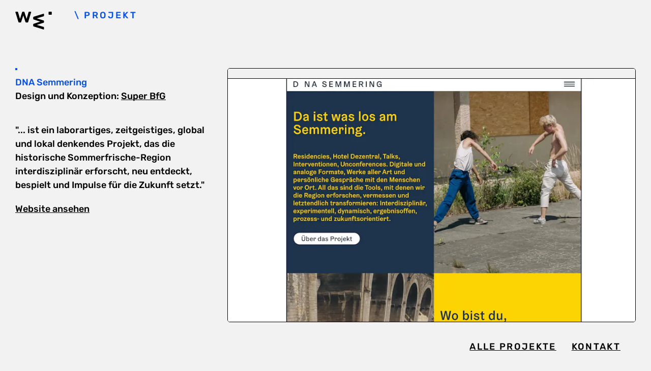

--- FILE ---
content_type: text/html; charset=UTF-8
request_url: https://www.weitweit.com/projekte/dna-semmering
body_size: 4486
content:
<!DOCTYPE html>
<html lang="de" class="sr">
<head>
    <title>DNA Semmering | weitweit Webentwicklung</title>
    <meta charset="utf-8">
    <meta name="viewport" content="width=device-width, initial-scale=1.0">

    <link rel="preload" href="https://www.weitweit.com/assets/dist/style.css" as="style">
    <link rel="preload" href="https://www.weitweit.com/assets/dist/bundle.js" as="script">
    <link rel="preload" href="https://www.weitweit.com/assets/fonts/rubik-v11-latin-500.woff2" as="font" type="font/woff2" crossorigin>

    <link rel="stylesheet" href="https://www.weitweit.com/assets/dist/style.css">

    <meta name="theme-color" content="#ffffff">
    <link rel="apple-touch-icon" sizes="180x180" href="https://www.weitweit.com/assets/images/icons/apple-touch-icon.png">
    <link rel="icon" type="image/png" sizes="32x32" href="https://www.weitweit.com/assets/images/icons/favicon-32x32.png">
    <link rel="icon" type="image/png" sizes="16x16" href="https://www.weitweit.com/assets/images/icons/favicon-16x16.png">
    <link rel="manifest" href="https://www.weitweit.com/assets/images/icons/site.webmanifest">
    <link rel="mask-icon" href="https://www.weitweit.com/assets/images/icons/safari-pinned-tab.svg" color="#000000">
    <link rel="shortcut icon" href="https://www.weitweit.com/assets/images/icons/favicon.ico">
    <meta name="msapplication-TileColor" content="#000000">
    <meta name="msapplication-config" content="https://www.weitweit.com/assets/images/icons/browserconfig.xml">

        <script src="https://cdn.usefathom.com/script.js" data-site="HEPGVKJQ" defer></script>
    
            <meta name="robots" content="index, follow">
        <meta name="description" content="Webentwicklung für die Großen und die Kleinen, Mathias Gmeiner, Patrick Hopfner, Web, Shop, Webdesign, Drupal, Kirby, Vorarlberg, Bregenzerwald"/>
        <meta property="og:url" content="https://www.weitweit.com/projekte/dna-semmering">
        <meta property="og:title" content="DNA Semmering | weitweit Webentwicklung">
        <meta property="og:description" content="Webentwicklung für die Großen und die Kleinen, Mathias Gmeiner, Patrick Hopfner, Web, Shop, Webdesign, Drupal, Kirby, Vorarlberg, Bregenzerwald">
        <meta property="og:type" content="website">
                    <meta property="og:image" content="https://weitweit.imgix.net/media/site/1619611a56-1607348446/weitweit_ogimage.png?auto=compress,format">
            <meta property="og:image:width" content="2160">
            <meta property="og:image:height" content="2160">
        
    
            <style>
            body {
                font-family: 'Rubik', sans-serif;
            }

            @font-face {
                font-family: 'Rubik';
                font-style: normal;
                font-weight: 500;
                font-display: swap;
                src: url('https://www.weitweit.com/assets/fonts/rubik-v11-latin-500.eot');
                src: local(''),
                url('https://www.weitweit.com/assets/fonts/rubik-v11-latin-500.eot?#iefix') format('embedded-opentype'),
                url('https://www.weitweit.com/assets/fonts/rubik-v11-latin-500.woff2') format('woff2'),
                url('https://www.weitweit.com/assets/fonts/rubik-v11-latin-500.woff') format('woff'),
                url('https://www.weitweit.com/assets/fonts/rubik-v11-latin-500.ttf') format('truetype'),
                url('https://www.weitweit.com/assets/fonts/rubik-v11-latin-500.svg#Rubik') format('svg');
            }
        </style>
            
</head>
<body>

    <header class="header">
        <a href="/" title="weitweit">
    <div class="logoContainer">
        <img
            src="https://www.weitweit.com/assets/weitweit-logo.svg"
            alt="weitweit Logo"
            width="72"
            height="35"
        />
    </div>
</a>        <h1 class="header__title u-mainColor js-headline">
                \ Projekt
        </h1>
    </header>

<div class="content js-content">
    <main id="main" class="main">
            
    <section class="project">
        <div class="project__content">
            <span class="u-dot"></span>
            <h2 class="u-mainColor">DNA Semmering</h2>
            <div class="project__design"><p>Design und Konzeption:
                                                                                                <span class="u-underline"><a href="https://www.super-bfg.com"
                                                         target="_blank title="Super BfG" rel="noopener">Super BfG</a></span>
                                                                                    </p>
            </div>
            <div class="project__description"><p>"... ist ein laborartiges, zeitgeistiges, global und lokal denkendes Projekt, das die historische Sommerfrische-Region interdisziplinär erforscht, neu entdeckt, bespielt und Impulse für die Zukunft setzt."</p></div>
            <div class="project__link">
                <a target="_blank" rel="noopener" href="https://www.dna-semmering.com/" title="DNA Semmering">Website ansehen</a>
            </div>
        </div>
        <div class="project__image">
            <a href="https://www.dna-semmering.com/" target="_blank" rel="noopener">
                                    <div class="project__image__border">
                                                <img
                            sizes="(min-width: 43.75em) 58vw, 100vw"
                            srcset="
                    https://weitweit.imgix.net/media/pages/projekte/dna-semmering/5113b6e8aa-1683873632/www.dna-semmering.com.jpg?auto=compress,format&amp;w=900&amp;quality=90 800w,
                    https://weitweit.imgix.net/media/pages/projekte/dna-semmering/5113b6e8aa-1683873632/www.dna-semmering.com.jpg?auto=compress,format&amp;w=1100&amp;quality=90 1000w,
                    https://weitweit.imgix.net/media/pages/projekte/dna-semmering/5113b6e8aa-1683873632/www.dna-semmering.com.jpg?auto=compress,format&amp;w=1400&amp;quality=90 1300w,
                    https://weitweit.imgix.net/media/pages/projekte/dna-semmering/5113b6e8aa-1683873632/www.dna-semmering.com.jpg?auto=compress,format&amp;w=1600&amp;quality=90 1500w,
                    https://weitweit.imgix.net/media/pages/projekte/dna-semmering/5113b6e8aa-1683873632/www.dna-semmering.com.jpg?auto=compress,format&amp;w=1900&amp;quality=90 1800w,
                    https://weitweit.imgix.net/media/pages/projekte/dna-semmering/5113b6e8aa-1683873632/www.dna-semmering.com.jpg?auto=compress,format&amp;w=2200&amp;quality=90 2100w,
                    https://weitweit.imgix.net/media/pages/projekte/dna-semmering/5113b6e8aa-1683873632/www.dna-semmering.com.jpg?auto=compress,format&amp;w=2500&amp;quality=90 2400w,
                    https://weitweit.imgix.net/media/pages/projekte/dna-semmering/5113b6e8aa-1683873632/www.dna-semmering.com.jpg?auto=compress,format&amp;w=2800&amp;quality=90 2700w"
                            src="https://weitweit.imgix.net/media/pages/projekte/dna-semmering/5113b6e8aa-1683873632/www.dna-semmering.com.jpg?auto=compress,format&amp;w=878&amp;quality=40"
                            alt="DNA Semmering" width="4020"
                            height="2400"
                            loading="lazy">
                    </div>
                            </a>
        </div>
    </section>
    <aside class="projects">
                    <a class="u-neutral-link u-background-link" href="https://www.weitweit.com/projekte/der-vorarlberger-handel" title="Der Vorarlberger Handel">
    <span class="u-dot"></span>
    <span class="u-underline">Der Vorarlberger Handel</span>
    <div>Design und Konzeption:
                                <span>Die Metzlerin</span>
                            <span>/</span>
                                        <span>Werbeleuten</span>
                        </div>
</a>
                    <a class="u-neutral-link u-background-link" href="https://www.weitweit.com/projekte/schaffarei" title="Schaffarei">
    <span class="u-dot"></span>
    <span class="u-underline">Schaffarei</span>
    <div>Design und Konzeption:
                                <span>Mathias Mages</span>
                            <span>/</span>
                                        <span>Simon Moog</span>
                        </div>
</a>
                    <a class="u-neutral-link u-background-link" href="https://www.weitweit.com/projekte/seebad-bregenz" title="Seebad Bregenz">
    <span class="u-dot"></span>
    <span class="u-underline">Seebad Bregenz</span>
    <div>Design und Konzeption:
                                <span>Super BfG</span>
                        </div>
</a>
                    <a class="u-neutral-link u-background-link" href="https://www.weitweit.com/projekte/mohi-dornbirn" title="MOHI dornbirn">
    <span class="u-dot"></span>
    <span class="u-underline">MOHI dornbirn</span>
    <div>Design und Konzeption:
                                <span>Zeughaus</span>
                        </div>
</a>
                    <a class="u-neutral-link u-background-link" href="https://www.weitweit.com/projekte/karin-guldenschuh" title="Karin Guldenschuh">
    <span class="u-dot"></span>
    <span class="u-underline">Karin Guldenschuh</span>
    <div>Design und Konzeption:
                                <span>Roswitha Schneider</span>
                        </div>
</a>
                    <a class="u-neutral-link u-background-link" href="https://www.weitweit.com/projekte/architektur-pur" title="Architektur PUR">
    <span class="u-dot"></span>
    <span class="u-underline">Architektur PUR</span>
    <div>Design und Konzeption:
                                <span>Zeughaus</span>
                        </div>
</a>
                    <a class="u-neutral-link u-background-link" href="https://www.weitweit.com/projekte/sarah-kocht" title="Sarah kocht">
    <span class="u-dot"></span>
    <span class="u-underline">Sarah kocht</span>
    <div>Design und Konzeption:
                                <span>Roswitha Schneider</span>
                        </div>
</a>
                    <a class="u-neutral-link u-background-link" href="https://www.weitweit.com/projekte/kaufmann-zwei" title="Kaufmann Zwei">
    <span class="u-dot"></span>
    <span class="u-underline">Kaufmann Zwei</span>
    <div>Design und Konzeption:
                                <span>Super BfG</span>
                        </div>
</a>
                    <a class="u-neutral-link u-background-link" href="https://www.weitweit.com/projekte/aparthotel-hubertus" title="Aparthotel Hubertus">
    <span class="u-dot"></span>
    <span class="u-underline">Aparthotel Hubertus</span>
    <div>Design und Konzeption:
                                <span>Super BfG</span>
                        </div>
</a>
                    <a class="u-neutral-link u-background-link" href="https://www.weitweit.com/projekte/simon-bleil" title="Simon Bleil">
    <span class="u-dot"></span>
    <span class="u-underline">Simon Bleil</span>
    <div>Design und Konzeption:
                                <span>klebermetzler</span>
                        </div>
</a>
                    <a class="u-neutral-link u-background-link" href="https://www.weitweit.com/projekte/dietrich-kruck-architekten" title="Dietrich Kruck Architekten">
    <span class="u-dot"></span>
    <span class="u-underline">Dietrich Kruck Architekten</span>
    <div>Design und Konzeption:
                                <span>klebermetzler</span>
                        </div>
</a>
                    <a class="u-neutral-link u-background-link" href="https://www.weitweit.com/projekte/lunerseewerk-ii" title="Lünerseewerk II">
    <span class="u-dot"></span>
    <span class="u-underline">Lünerseewerk II</span>
    <div>Design und Konzeption:
                                <span>Zeughaus</span>
                        </div>
</a>
                    <a class="u-neutral-link u-background-link" href="https://www.weitweit.com/projekte/fritton" title="Fritton.">
    <span class="u-dot"></span>
    <span class="u-underline">Fritton.</span>
    <div>Design und Konzeption:
                                <span>Brini Fetz</span>
                        </div>
</a>
                    <a class="u-neutral-link u-background-link" href="https://www.weitweit.com/projekte/hype-hostien" title="Hype + Hostien">
    <span class="u-dot"></span>
    <span class="u-underline">Hype + Hostien</span>
    <div>Design und Konzeption:
                                <span>klebermetzler</span>
                        </div>
</a>
                    <a class="u-neutral-link u-background-link" href="https://www.weitweit.com/projekte/thurner-elektrobau" title="Thurner Elektrobau">
    <span class="u-dot"></span>
    <span class="u-underline">Thurner Elektrobau</span>
    <div>Design und Konzeption:
                                <span>Super BfG</span>
                        </div>
</a>
                    <a class="u-neutral-link u-background-link" href="https://www.weitweit.com/projekte/kaufmann-b" title="Kaufmann B">
    <span class="u-dot"></span>
    <span class="u-underline">Kaufmann B</span>
    <div>Design und Konzeption:
                                <span>Super BfG</span>
                        </div>
</a>
                    <a class="u-neutral-link u-background-link" href="https://www.weitweit.com/projekte/andermatt-ava" title="Andermatt AVA">
    <span class="u-dot"></span>
    <span class="u-underline">Andermatt AVA</span>
    <div>Design und Konzeption:
                                <span>Bureau Rabensteiner</span>
                        </div>
</a>
                    <a class="u-neutral-link u-background-link" href="https://www.weitweit.com/projekte/alplaindustrial" title="ALPLAIndustrial">
    <span class="u-dot"></span>
    <span class="u-underline">ALPLAIndustrial</span>
    <div>Design und Konzeption:
                                <span>Zeughaus</span>
                        </div>
</a>
                    <a class="u-neutral-link u-background-link" href="https://www.weitweit.com/projekte/rooms-by-wolfensson" title="rooms by wolfensson">
    <span class="u-dot"></span>
    <span class="u-underline">rooms by wolfensson</span>
    <div>Design und Konzeption:
                                <span>brand unit</span>
                        </div>
</a>
                    <a class="u-neutral-link u-background-link" href="https://www.weitweit.com/projekte/gratzlhotel-wien" title="Grätzlhotel Wien">
    <span class="u-dot"></span>
    <span class="u-underline">Grätzlhotel Wien</span>
    <div>Design und Konzeption:
                                <span>brand unit</span>
                        </div>
</a>
                    <a class="u-neutral-link u-background-link" href="https://www.weitweit.com/projekte/landrise-landschaftsarchitektur" title="Landrise Landschaftsarchitektur">
    <span class="u-dot"></span>
    <span class="u-underline">Landrise Landschaftsarchitektur</span>
    <div>Design und Konzeption:
                                <span>Super BfG</span>
                        </div>
</a>
                    <a class="u-neutral-link u-background-link" href="https://www.weitweit.com/projekte/tinnes-apartments" title="Tinnes Apartments">
    <span class="u-dot"></span>
    <span class="u-underline">Tinnes Apartments</span>
    <div>Design und Konzeption:
                                <span>Super BfG</span>
                        </div>
</a>
                    <a class="u-neutral-link u-background-link" href="https://www.weitweit.com/projekte/fam-family-hotels" title="fam family hotels">
    <span class="u-dot"></span>
    <span class="u-underline">fam family hotels</span>
    <div>Design und Konzeption:
                                <span>Markus Brunold</span>
                        </div>
</a>
                    <a class="u-neutral-link u-background-link" href="https://www.weitweit.com/projekte/avancell-joint" title="Avancell Joint">
    <span class="u-dot"></span>
    <span class="u-underline">Avancell Joint</span>
    <div>Design und Konzeption:
                                <span>brand unit</span>
                        </div>
</a>
                    <a class="u-neutral-link u-background-link" href="https://www.weitweit.com/projekte/klebermetzler" title="klebermetzler">
    <span class="u-dot"></span>
    <span class="u-underline">klebermetzler</span>
    <div>Design und Konzeption:
                                <span>klebermetzler</span>
                        </div>
</a>
                    <a class="u-neutral-link u-background-link" href="https://www.weitweit.com/projekte/buschmann-holding" title="Buschmann Holding">
    <span class="u-dot"></span>
    <span class="u-underline">Buschmann Holding</span>
    <div>Design und Konzeption:
                                <span>brand unit</span>
                        </div>
</a>
                    <a class="u-neutral-link u-background-link" href="https://www.weitweit.com/projekte/lehre-bei-alpla" title="Lehre bei ALPLA">
    <span class="u-dot"></span>
    <span class="u-underline">Lehre bei ALPLA</span>
    <div>Design und Konzeption:
                                <span>Zeughaus</span>
                        </div>
</a>
                    <a class="u-neutral-link u-background-link" href="https://www.weitweit.com/projekte/aicher-architekten" title="Aicher Architekten">
    <span class="u-dot"></span>
    <span class="u-underline">Aicher Architekten</span>
    <div>Design und Konzeption:
                                <span>Super BfG</span>
                        </div>
</a>
                    <a class="u-neutral-link u-background-link" href="https://www.weitweit.com/projekte/gesundheitsprofis" title="Gesundheitsprofis">
    <span class="u-dot"></span>
    <span class="u-underline">Gesundheitsprofis</span>
    <div>Design und Konzeption:
                                <span>Zeughaus</span>
                        </div>
</a>
                    <a class="u-neutral-link u-background-link" href="https://www.weitweit.com/projekte/studio-co" title="Studio Co">
    <span class="u-dot"></span>
    <span class="u-underline">Studio Co</span>
    <div>Design und Konzeption:
                                <span>Super BfG</span>
                        </div>
</a>
                    <a class="u-neutral-link u-background-link" href="https://www.weitweit.com/projekte/verein-amazone" title="Verein Amazone">
    <span class="u-dot"></span>
    <span class="u-underline">Verein Amazone</span>
    <div>Design und Konzeption:
                                <span>Super BfG</span>
                        </div>
</a>
                    <a class="u-neutral-link u-background-link" href="https://www.weitweit.com/projekte/blaue-rose" title="Blaue Rose">
    <span class="u-dot"></span>
    <span class="u-underline">Blaue Rose</span>
    <div>Design und Konzeption:
                                <span>Zeughaus</span>
                        </div>
</a>
                    <a class="u-neutral-link u-background-link" href="https://www.weitweit.com/projekte/verein-anima" title="Verein Anima">
    <span class="u-dot"></span>
    <span class="u-underline">Verein Anima</span>
    <div>Design und Konzeption:
                                <span>Super BfG</span>
                        </div>
</a>
                    <a class="u-neutral-link u-background-link" href="https://www.weitweit.com/projekte/energieautonomie-vorarlberg" title="Energieautonomie Vorarlberg">
    <span class="u-dot"></span>
    <span class="u-underline">Energieautonomie Vorarlberg</span>
    <div>Design und Konzeption:
                                <span>Zeughaus</span>
                        </div>
</a>
                    <a class="u-neutral-link u-background-link" href="https://www.weitweit.com/projekte/johannes-kaufmann-und-partner-architektur" title="Johannes Kaufmann und Partner — Architektur">
    <span class="u-dot"></span>
    <span class="u-underline">Johannes Kaufmann und Partner — Architektur</span>
    <div>Design und Konzeption:
                                <span>Super BfG</span>
                        </div>
</a>
                    <a class="u-neutral-link u-background-link" href="https://www.weitweit.com/projekte/urbanauts-studios" title="Urbanauts Studios">
    <span class="u-dot"></span>
    <span class="u-underline">Urbanauts Studios</span>
    <div>Design und Konzeption:
                                <span>brand unit</span>
                        </div>
</a>
                    <a class="u-neutral-link u-background-link" href="https://www.weitweit.com/projekte/fav-fordergesellschaft-arbeitsmarkt-vorarlberg" title="FAV - Fördergesellschaft Arbeitsmarkt Vorarlberg">
    <span class="u-dot"></span>
    <span class="u-underline">FAV - Fördergesellschaft Arbeitsmarkt Vorarlberg</span>
    <div>Design und Konzeption:
                                <span>Zeughaus</span>
                        </div>
</a>
                    <a class="u-neutral-link u-background-link" href="https://www.weitweit.com/projekte/kubler-haus" title="Kübler Haus">
    <span class="u-dot"></span>
    <span class="u-underline">Kübler Haus</span>
    <div>Design und Konzeption:
                                <span>Zeughaus</span>
                        </div>
</a>
                    <a class="u-neutral-link u-background-link" href="https://www.weitweit.com/projekte/mcv" title="MCV">
    <span class="u-dot"></span>
    <span class="u-underline">MCV</span>
    <div>Design und Konzeption:
                                <span>Christiane Eberle</span>
                        </div>
</a>
                    <a class="u-neutral-link u-background-link" href="https://www.weitweit.com/projekte/himmelgrun" title="Himmelgrün">
    <span class="u-dot"></span>
    <span class="u-underline">Himmelgrün</span>
    <div>Design und Konzeption:
                                <span>Zeughaus</span>
                        </div>
</a>
                    <a class="u-neutral-link u-background-link" href="https://www.weitweit.com/projekte/burtscher-wachter" title="Burtscher Wachter">
    <span class="u-dot"></span>
    <span class="u-underline">Burtscher Wachter</span>
    <div>Design und Konzeption:
                                    </div>
</a>
                    <a class="u-neutral-link u-background-link" href="https://www.weitweit.com/projekte/amr-mannesmann" title="AMR Mannesmann">
    <span class="u-dot"></span>
    <span class="u-underline">AMR Mannesmann</span>
    <div>Design und Konzeption:
                                <span>brand unit</span>
                        </div>
</a>
                    <a class="u-neutral-link u-background-link u-backgroundAnimation" href="https://www.weitweit.com/projekte/dna-semmering" title="DNA Semmering">
    <span class="u-dot"></span>
    <span class="u-underline">DNA Semmering</span>
    <div>Design und Konzeption:
                                <span>Super BfG</span>
                        </div>
</a>
                    <a class="u-neutral-link u-background-link" href="https://www.weitweit.com/projekte/typographic-printing-program" title="Typographic Printing Program">
    <span class="u-dot"></span>
    <span class="u-underline">Typographic Printing Program</span>
    <div>Design und Konzeption:
                                <span>Sabrina Öttl</span>
                        </div>
</a>
                    <a class="u-neutral-link u-background-link" href="https://www.weitweit.com/projekte/broger-greber-project" title="Broger Greber Project">
    <span class="u-dot"></span>
    <span class="u-underline">Broger Greber Project</span>
    <div>Design und Konzeption:
                                <span>Super BfG</span>
                        </div>
</a>
                    <a class="u-neutral-link u-background-link" href="https://www.weitweit.com/projekte/gerola-metalltechnik" title="Gerola Metalltechnik">
    <span class="u-dot"></span>
    <span class="u-underline">Gerola Metalltechnik</span>
    <div>Design und Konzeption:
                                <span>Super BfG</span>
                        </div>
</a>
                    <a class="u-neutral-link u-background-link" href="https://www.weitweit.com/projekte/work-schwarzler" title="work@schwärzler">
    <span class="u-dot"></span>
    <span class="u-underline">work@schwärzler</span>
    <div>Design und Konzeption:
                                <span>Markus Brunold</span>
                        </div>
</a>
                    <a class="u-neutral-link u-background-link" href="https://www.weitweit.com/projekte/smart-family-office" title="Smart Family Office">
    <span class="u-dot"></span>
    <span class="u-underline">Smart Family Office</span>
    <div>Design und Konzeption:
                                <span>brand unit</span>
                        </div>
</a>
                    <a class="u-neutral-link u-background-link" href="https://www.weitweit.com/projekte/halwina-hideaway" title="HALWINA - Hideaway">
    <span class="u-dot"></span>
    <span class="u-underline">HALWINA - Hideaway</span>
    <div>Design und Konzeption:
                                <span>Super BfG</span>
                        </div>
</a>
                    <a class="u-neutral-link u-background-link" href="https://www.weitweit.com/projekte/werkraum-bregenzerwald" title="Werkraum Bregenzerwald">
    <span class="u-dot"></span>
    <span class="u-underline">Werkraum Bregenzerwald</span>
    <div>Design und Konzeption:
                                <span>klebermetzler</span>
                        </div>
</a>
                    <a class="u-neutral-link u-background-link" href="https://www.weitweit.com/projekte/freiraum-apartments" title="Freiraum Apartments">
    <span class="u-dot"></span>
    <span class="u-underline">Freiraum Apartments</span>
    <div>Design und Konzeption:
                                <span>Theresa Eberle</span>
                        </div>
</a>
                    <a class="u-neutral-link u-background-link" href="https://www.weitweit.com/projekte/bregenzer-fruhling" title="Bregenzer Frühling">
    <span class="u-dot"></span>
    <span class="u-underline">Bregenzer Frühling</span>
    <div>Design und Konzeption:
                                <span>Super BfG</span>
                        </div>
</a>
                    <a class="u-neutral-link u-background-link" href="https://www.weitweit.com/projekte/sichere-flasche" title="Sichere Flasche">
    <span class="u-dot"></span>
    <span class="u-underline">Sichere Flasche</span>
    <div>Design und Konzeption:
                                <span>TOWA</span>
                        </div>
</a>
                    <a class="u-neutral-link u-background-link" href="https://www.weitweit.com/projekte/walter-scheel-medaille" title="Walter Scheel Medaille">
    <span class="u-dot"></span>
    <span class="u-underline">Walter Scheel Medaille</span>
    <div>Design und Konzeption:
                                <span>brand unit</span>
                        </div>
</a>
                    <a class="u-neutral-link u-background-link" href="https://www.weitweit.com/projekte/christian-seiler" title="Christian Seiler">
    <span class="u-dot"></span>
    <span class="u-underline">Christian Seiler</span>
    <div>Design und Konzeption:
                                <span>Super BfG</span>
                        </div>
</a>
                    <a class="u-neutral-link u-background-link" href="https://www.weitweit.com/projekte/lercher-hofmann-rechtsanwalte" title="Lercher Hofmann Rechtsanwälte">
    <span class="u-dot"></span>
    <span class="u-underline">Lercher Hofmann Rechtsanwälte</span>
    <div>Design und Konzeption:
                                <span>Super BfG</span>
                        </div>
</a>
                    <a class="u-neutral-link u-background-link" href="https://www.weitweit.com/projekte/stadttunnel-feldkirch" title="Stadttunnel Feldkirch">
    <span class="u-dot"></span>
    <span class="u-underline">Stadttunnel Feldkirch</span>
    <div>Design und Konzeption:
                                <span>Zeughaus</span>
                        </div>
</a>
                    <a class="u-neutral-link u-background-link" href="https://www.weitweit.com/projekte/faq-bregenzerwald" title="FAQ Bregenzerwald">
    <span class="u-dot"></span>
    <span class="u-underline">FAQ Bregenzerwald</span>
    <div>Design und Konzeption:
                                <span>Friendship.is</span>
                            <span>/</span>
                                        <span>Super BfG</span>
                        </div>
</a>
                    <a class="u-neutral-link u-background-link" href="https://www.weitweit.com/projekte/bosna-quilt-werkstatt" title="Bosna Quilt Werkstatt">
    <span class="u-dot"></span>
    <span class="u-underline">Bosna Quilt Werkstatt</span>
    <div>Design und Konzeption:
                                <span>Laurenz Feinig</span>
                        </div>
</a>
                    <a class="u-neutral-link u-background-link" href="https://www.weitweit.com/projekte/jurgen-haller" title="Jürgen Haller">
    <span class="u-dot"></span>
    <span class="u-underline">Jürgen Haller</span>
    <div>Design und Konzeption:
                                <span>Theresa Eberle</span>
                        </div>
</a>
                    <a class="u-neutral-link u-background-link" href="https://www.weitweit.com/projekte/integra-vorarlberg" title="Integra Vorarlberg">
    <span class="u-dot"></span>
    <span class="u-underline">Integra Vorarlberg</span>
    <div>Design und Konzeption:
                                <span>Super BfG</span>
                        </div>
</a>
                    <a class="u-neutral-link u-background-link" href="https://www.weitweit.com/projekte/cosmic-collection" title="Cosmic Collection">
    <span class="u-dot"></span>
    <span class="u-underline">Cosmic Collection</span>
    <div>Design und Konzeption:
                                <span>Super BfG</span>
                        </div>
</a>
                    <a class="u-neutral-link u-background-link" href="https://www.weitweit.com/projekte/gruberlocher" title="Gruber Locher">
    <span class="u-dot"></span>
    <span class="u-underline">Gruber Locher</span>
    <div>Design und Konzeption:
                                <span>Super BfG</span>
                        </div>
</a>
                    <a class="u-neutral-link u-background-link" href="https://www.weitweit.com/projekte/nigano" title="NIGANO">
    <span class="u-dot"></span>
    <span class="u-underline">NIGANO</span>
    <div>Design und Konzeption:
                                <span>Super BfG</span>
                        </div>
</a>
                    <a class="u-neutral-link u-background-link" href="https://www.weitweit.com/projekte/elfenkuche" title="Elfenküche">
    <span class="u-dot"></span>
    <span class="u-underline">Elfenküche</span>
    <div>Design und Konzeption:
                                <span>Super BfG</span>
                        </div>
</a>
                    <a class="u-neutral-link u-background-link" href="https://www.weitweit.com/projekte/musikschule-bregenzerwald" title="Musikschule Bregenzerwald">
    <span class="u-dot"></span>
    <span class="u-underline">Musikschule Bregenzerwald</span>
    <div>Design und Konzeption:
                                <span>Super BfG</span>
                        </div>
</a>
                    <a class="u-neutral-link u-background-link" href="https://www.weitweit.com/projekte/brauerei-egg" title="Brauerei Egg">
    <span class="u-dot"></span>
    <span class="u-underline">Brauerei Egg</span>
    <div>Design und Konzeption:
                                <span>klebermetzler</span>
                        </div>
</a>
                    <a class="u-neutral-link u-background-link" href="https://www.weitweit.com/projekte/guggenbichler-metalltechnik" title="Guggenbichler Metalltechnik">
    <span class="u-dot"></span>
    <span class="u-underline">Guggenbichler Metalltechnik</span>
    <div>Design und Konzeption:
                                <span>Super BfG</span>
                        </div>
</a>
                    <a class="u-neutral-link u-background-link" href="https://www.weitweit.com/projekte/robert-ruf" title="Robert Rüf">
    <span class="u-dot"></span>
    <span class="u-underline">Robert Rüf</span>
    <div>Design und Konzeption:
                                <span>Super BfG</span>
                        </div>
</a>
                    <a class="u-neutral-link u-background-link" href="https://www.weitweit.com/projekte/casa-mobel" title="CASA Möbel">
    <span class="u-dot"></span>
    <span class="u-underline">CASA Möbel</span>
    <div>Design und Konzeption:
                                <span>Super BfG</span>
                        </div>
</a>
                    <a class="u-neutral-link u-background-link" href="https://www.weitweit.com/projekte/wohnbau-und-entwerfen-tu-wien" title="Wohnbau und Entwerfen – TU Wien">
    <span class="u-dot"></span>
    <span class="u-underline">Wohnbau und Entwerfen – TU Wien</span>
    <div>Design und Konzeption:
                                <span>Bueronardin</span>
                        </div>
</a>
                    <a class="u-neutral-link u-background-link" href="https://www.weitweit.com/projekte/super-bfg" title="Super BfG">
    <span class="u-dot"></span>
    <span class="u-underline">Super BfG</span>
    <div>Design und Konzeption:
                                <span>Super BfG</span>
                        </div>
</a>
                    <a class="u-neutral-link u-background-link" href="https://www.weitweit.com/projekte/alpla" title="ALPLA">
    <span class="u-dot"></span>
    <span class="u-underline">ALPLA</span>
    <div>Design und Konzeption:
                                <span>Super BfG</span>
                        </div>
</a>
                    <a class="u-neutral-link u-background-link" href="https://www.weitweit.com/projekte/m-faber-co" title="M. Faber &amp; Co.">
    <span class="u-dot"></span>
    <span class="u-underline">M. Faber &amp; Co.</span>
    <div>Design und Konzeption:
                                <span>Laurenz Feinig</span>
                        </div>
</a>
                    <a class="u-neutral-link u-background-link" href="https://www.weitweit.com/projekte/base-camp" title="Base Camp">
    <span class="u-dot"></span>
    <span class="u-underline">Base Camp</span>
    <div>Design und Konzeption:
                                <span>Super BfG</span>
                        </div>
</a>
                    <a class="u-neutral-link u-background-link" href="https://www.weitweit.com/projekte/bounty-studio" title="bounty.studio">
    <span class="u-dot"></span>
    <span class="u-underline">bounty.studio</span>
    <div>Design und Konzeption:
                                <span>Super BfG</span>
                        </div>
</a>
                    <a class="u-neutral-link u-background-link" href="https://www.weitweit.com/projekte/ofenbau-voppichler" title="Ofenbau Voppichler">
    <span class="u-dot"></span>
    <span class="u-underline">Ofenbau Voppichler</span>
    <div>Design und Konzeption:
                                <span>Super BfG</span>
                        </div>
</a>
                    <a class="u-neutral-link u-background-link" href="https://www.weitweit.com/projekte/fetzcolor" title="fetzcolor">
    <span class="u-dot"></span>
    <span class="u-underline">fetzcolor</span>
    <div>Design und Konzeption:
                                <span>Super BfG</span>
                        </div>
</a>
                    <a class="u-neutral-link u-background-link" href="https://www.weitweit.com/projekte/guter-plan" title="Guter Plan">
    <span class="u-dot"></span>
    <span class="u-underline">Guter Plan</span>
    <div>Design und Konzeption:
                                <span>Super BfG</span>
                        </div>
</a>
                    <a class="u-neutral-link u-background-link" href="https://www.weitweit.com/projekte/muz" title="MUZ">
    <span class="u-dot"></span>
    <span class="u-underline">MUZ</span>
    <div>Design und Konzeption:
                                <span>Super BfG</span>
                        </div>
</a>
                    <a class="u-neutral-link u-background-link" href="https://www.weitweit.com/projekte/einfach-leben-forum" title="Einfach Leben Forum">
    <span class="u-dot"></span>
    <span class="u-underline">Einfach Leben Forum</span>
    <div>Design und Konzeption:
                                <span>Friendship.is</span>
                            <span>/</span>
                                        <span>Grafikum</span>
                        </div>
</a>
                    <a class="u-neutral-link u-background-link" href="https://www.weitweit.com/projekte/brenn" title="brenn.">
    <span class="u-dot"></span>
    <span class="u-underline">brenn.</span>
    <div>Design und Konzeption:
                                <span>Super BfG</span>
                        </div>
</a>
                    <a class="u-neutral-link u-background-link" href="https://www.weitweit.com/projekte/weiss-restaurant" title="Weiss Restaurant">
    <span class="u-dot"></span>
    <span class="u-underline">Weiss Restaurant</span>
    <div>Design und Konzeption:
                                <span>Super BfG</span>
                        </div>
</a>
                    <a class="u-neutral-link u-background-link" href="https://www.weitweit.com/projekte/kaplan-bonetti" title="Kaplan Bonetti">
    <span class="u-dot"></span>
    <span class="u-underline">Kaplan Bonetti</span>
    <div>Design und Konzeption:
                                <span>Super BfG</span>
                        </div>
</a>
                    <a class="u-neutral-link u-background-link" href="https://www.weitweit.com/projekte/hotel-schwarzler" title="Hotel Schwärzler">
    <span class="u-dot"></span>
    <span class="u-underline">Hotel Schwärzler</span>
    <div>Design und Konzeption:
                                <span>Markus Brunold</span>
                        </div>
</a>
                    <a class="u-neutral-link u-background-link" href="https://www.weitweit.com/projekte/brauerei-frastanz" title="Brauerei Frastanz">
    <span class="u-dot"></span>
    <span class="u-underline">Brauerei Frastanz</span>
    <div>Design und Konzeption:
                                <span>gobiq</span>
                        </div>
</a>
                    <a class="u-neutral-link u-background-link" href="https://www.weitweit.com/projekte/best-of-the-alps" title="Best of the Alps">
    <span class="u-dot"></span>
    <span class="u-underline">Best of the Alps</span>
    <div>Design und Konzeption:
                                <span>Friendship.is</span>
                            <span>/</span>
                                        <span>Super BfG</span>
                        </div>
</a>
            </aside>
    </main>
</div>

<div class="content screensaverWrapper js-screensaver-wrapper" style="display: none;">
    <div class="screensaver js-screensaver" data-text="weitweit Webentwicklung"></div>
</div>

    <footer class="footer">
      <div>
      <a href="https://www.weitweit.com/projekte" title="Alle Projekte">Alle Projekte</a>
    </div>
      <div>
      <a href="https://www.weitweit.com/kontakt" title="Kontakt">Kontakt</a>
    </div>
    <a rel="me"
    href="https://mastodon.social/@MathiasGmeiner"
    arial-label="@MathiasGmeiner on Mastodon">

  </a>
</footer>

<script type="application/javascript" src="https://www.weitweit.com/assets/dist/bundle.js"></script>
</body>
</html>


--- FILE ---
content_type: text/css
request_url: https://www.weitweit.com/assets/dist/style.css
body_size: 1652
content:
*,*::after,*::before{margin:0;padding:0;box-sizing:inherit}html{font-size:62.5%}body{box-sizing:border-box}a{text-decoration:underline;-webkit-text-decoration-skip-ink:none;text-decoration-skip-ink:none;color:#000}a:hover{-webkit-text-decoration:underline dotted;text-decoration:underline dotted}::-moz-selection{background-color:blue;color:white}::selection{background-color:blue;color:white}body,h1,h2,.headerHome__titleSub{font-size:1.8rem;font-size:clamp(1.8rem, calc(1.1333rem + 0.4167vw), 2.2rem);line-height:1.5;font-weight:500}.u-center{text-align:center}.u-neutral-link{text-decoration:none;color:inherit}.u-neutral-link:hover{text-decoration:none}@media (pointer: fine){.u-background-link:hover,.u-backgroundAnimation{background:linear-gradient(270deg, #0550E6, #000);background-size:300% 300%;-webkit-background-clip:text;background-clip:text;color:transparent;-webkit-animation:backgroundPosition 2.5s ease infinite;animation:backgroundPosition 2.5s ease infinite}}.u-backgroundAnimation{background:linear-gradient(270deg, #0550E6, #000);background-size:300% 300%;-webkit-background-clip:text;background-clip:text;color:transparent;-webkit-animation:backgroundPosition 2.5s ease infinite;animation:backgroundPosition 2.5s ease infinite}.u-no-focus:focus{outline:none}.u-underline{text-decoration:underline}.u-dot{display:block;width:0.4rem;height:0.4rem;background-color:#0550E6;margin-bottom:1.1rem}.u-mainColor{color:#0550E6}html.sr .projects a{visibility:hidden}@-webkit-keyframes backgroundPosition{0%{background-position:0 50%}50%{background-position:100% 10%}100%{background-position:0 50%}}@keyframes backgroundPosition{0%{background-position:0 50%}50%{background-position:100% 10%}100%{background-position:0 50%}}@media only screen and (min-width: 43.75em){.logoContainer{padding-right:4.4rem}}.logoContainer>img{width:4.8rem;height:2.4rem}@media only screen and (min-width: 43.75em){.logoContainer>img{width:7.2rem;height:3.5rem}}html{height:100%}body{height:100%;background-color:#F2F2F2}.header{display:flex;flex-direction:row;justify-content:space-between;max-width:138rem;width:100%;padding:2.3rem 2rem 2.3rem 2rem}@media only screen and (min-width: 43.75em){.header{justify-content:unset;padding:clamp(2.3rem, 1.197vw, 3.4rem) clamp(3rem, 1.56vw, 4rem) 0 clamp(3rem, 1.56vw, 4rem)}}.header__title{margin:-0.2rem 0 0 0;text-transform:uppercase;line-height:1;letter-spacing:3.2px}.content{overflow-y:auto;padding:0 2rem 7.8rem 2rem;width:100%}@media only screen and (min-width: 43.75em){.content{padding:6.8rem clamp(3rem, 1.56vw, 4rem)}}.screensaverWrapper{display:flex;flex-direction:column;overflow:hidden;height:calc(100% - 7.8rem)}@media only screen and (min-width: 43.75em){.screensaverWrapper{height:calc(100% - 6.8rem)}}.screensaver{flex:1;margin-right:-2.2rem;margin-bottom:1rem}.screensaver__container .row{width:100%;display:flex;font-size:1.6rem}@media only screen and (min-width: 43.75em){.screensaver__container .row{font-size:2.2rem}}.screensaver__container .row:last-child{padding-bottom:0}.screensaver__container .items{display:flex}.screensaver__container .item{white-space:nowrap;transition:color 0.5s ease-in-out}.screensaver__container .active{color:#0550E6}.screensaver__container .textContainer{flex-grow:1;flex-shrink:1;color:#0550E6}.footer{display:flex;flex-direction:row;justify-content:flex-end;width:100%;padding:0 2rem 3rem 2rem;position:fixed;bottom:0;z-index:1;background-color:#F2F2F2}@media only screen and (min-width: 43.75em){.footer{flex-direction:row;justify-content:flex-end;padding:2.4rem clamp(3rem, 1.56vw, 4rem) 2.4rem clamp(3rem, 1.56vw, 4rem)}}.footer>div{text-align:right}.footer a{text-transform:uppercase;letter-spacing:0.233rem;display:block;padding-top:2rem;padding-left:1.2rem}@media only screen and (min-width: 43.75em){.footer a{padding-top:0;padding-left:3rem}}.js-headline{transition:max-height 0.5s}.headerHome{flex-direction:column}@media only screen and (min-width: 43.75em){.headerHome{flex-direction:row}}.headerHome__title{margin:0;color:#000;font-size:1.8rem;line-height:1.5;font-weight:500;padding-top:2.6rem;padding-bottom:2rem;text-transform:none}@media only screen and (min-width: 43.75em){.headerHome__title{font-size:3.2rem;line-height:1.342;font-weight:500;margin-top:-1rem;padding-top:0;padding-bottom:0}}@media only screen and (min-width: 68.75em){.headerHome__title{font-size:3.8rem;font-weight:500;margin-top:-1rem;padding-top:0;padding-bottom:6.2rem}}.headerHome__titleSub{display:none}@media only screen and (min-width: 43.75em){.headerHome__titleSub{display:inline-block}}.projects{display:grid;grid-template-columns:1fr;width:100%;row-gap:7rem}@media only screen and (min-width: 43.75em){.projects{grid-template-columns:1fr 1fr 1fr;-moz-column-gap:3rem;column-gap:3rem;row-gap:8rem;padding-bottom:6.8rem}}@media only screen and (min-width: 68.75em){.projects{row-gap:10rem}}@media only screen and (min-width: 120em){.projects{grid-template-columns:repeat(4, 1fr);row-gap:12rem}}@media only screen and (min-width: 160em){.projects{row-gap:15rem}}.project{height:100%}@media only screen and (min-width: 43.75em){.project{width:100%;display:grid;grid-template-columns:repeat(12, 1fr);-moz-column-gap:3rem;column-gap:3rem}}.project__content{padding-bottom:4.6rem}@media only screen and (min-width: 43.75em){.project__content{padding-bottom:0;grid-column:1 / span 4}}@media only screen and (min-width: 97.5em){.project__content{grid-column:1 / span 5}}.project__description{padding-top:4rem;max-width:52ch}.project__link{padding-top:2rem}.project__image{overflow:hidden;border:1px solid #000;border-radius:0.5rem;position:relative;z-index:1}@media only screen and (min-width: 43.75em){.project__image{padding-bottom:0;grid-column:5 / span 8}}@media only screen and (min-width: 97.5em){.project__image{grid-column:6 / span 7}}.project__image__border{overflow:hidden;position:relative;max-height:70vh}.project__image__border::before{content:'';display:block;height:2rem;width:100%;border-bottom:1px solid #000;position:absolute;top:0;left:0;z-index:1;background-color:#F2F2F2}.project__image img{width:100%;height:auto;margin-top:2rem;display:block;-webkit-animation:move 20s ease-in-out infinite;animation:move 20s ease-in-out infinite}.project+aside{padding-top:7rem;padding-bottom:7rem}@media only screen and (min-width: 43.75em){.project+aside{padding-top:10rem;padding-bottom:10rem}}.project+aside a{display:block}@-webkit-keyframes move{0%{transform-origin:center left;transform:scale(1)}40%{transform:scale(1.05)}80%{transform:scale(1.2)}100%{transform:scale(1)}}@keyframes move{0%{transform-origin:center left;transform:scale(1)}40%{transform:scale(1.05)}80%{transform:scale(1.2)}100%{transform:scale(1)}}.contactWrapper{width:100%}@media only screen and (min-width: 43.75em){.contactWrapper{display:grid;-moz-column-gap:3rem;column-gap:3rem;grid-template-columns:1fr 2fr}}@media only screen and (min-width: 62.5em){.contactWrapper{grid-template-columns:1fr 3fr}}.contactWrapper:first-child{padding-bottom:9rem}@media only screen and (min-width: 43.75em){.contactWrapper:first-child{padding-bottom:10rem}}@media only screen and (min-width: 120em){.contactWrapper:first-child{padding-bottom:12rem}}@media only screen and (min-width: 160em){.contactWrapper:first-child{padding-bottom:15rem}}.contactHeadline{padding-bottom:4rem}.friendsHeadline{padding-bottom:2rem}.contactEmail{padding-bottom:7rem}@media only screen and (min-width: 43.75em){.contactEmail{padding-bottom:6rem}}.addresses{display:grid;grid-template-columns:1fr;row-gap:7rem;-moz-column-gap:2rem;column-gap:2rem}@media only screen and (min-width: 62.5em){.addresses{grid-template-columns:1fr 1fr 1fr}}



--- FILE ---
content_type: image/svg+xml
request_url: https://www.weitweit.com/assets/weitweit-logo.svg
body_size: 1135
content:
<svg xmlns="http://www.w3.org/2000/svg" viewBox="0 0 196.43 96.36"><path d="M16.17,55.59.11,3.48a3.48,3.48,0,0,1-.11-1A2.52,2.52,0,0,1,.67.73,2.22,2.22,0,0,1,2.35,0h8.54a3,3,0,0,1,2,.68,3,3,0,0,1,1.07,1.46l10.9,36.94L36.38,2.48A3.92,3.92,0,0,1,37.56.73,3.29,3.29,0,0,1,39.75,0h5.73a3.25,3.25,0,0,1,2.19.73,3.23,3.23,0,0,1,1.07,1.75l11.67,36.6L71.31,2.14a3.1,3.1,0,0,1,1-1.46,3,3,0,0,1,2-.68h8.41a2.44,2.44,0,0,1,1.75.73,2.4,2.4,0,0,1,.73,1.75l-.23,1L69,55.59a4.56,4.56,0,0,1-1.3,2.08,3.33,3.33,0,0,1-2.29.73H58a3.49,3.49,0,0,1-3.71-2.81L42.67,20.33,31,55.59a3.66,3.66,0,0,1-3.81,2.81H19.87a3.6,3.6,0,0,1-3.7-2.81"/><path d="M99.06,27.29l52.11-16a3.56,3.56,0,0,1,1-.11,2.38,2.38,0,0,1,1.73.68,2.11,2.11,0,0,1,.73,1.68V22a3.27,3.27,0,0,1-2.13,3L115.57,36,152.18,47.5a3.91,3.91,0,0,1,1.73,1.19,3.19,3.19,0,0,1,.73,2.19v5.73a3.17,3.17,0,0,1-.73,2.19,3,3,0,0,1-1.73,1.06L115.57,71.54l36.94,10.89a3.08,3.08,0,0,1,1.46,1,3,3,0,0,1,.67,2v8.42a2.49,2.49,0,0,1-2.46,2.47l-1-.22L99.06,80.07A4.6,4.6,0,0,1,97,78.78a3.33,3.33,0,0,1-.73-2.29V69.07a3.51,3.51,0,0,1,2.81-3.71l35.26-11.57L99.06,42.11a3.64,3.64,0,0,1-2.81-3.8V31a3.61,3.61,0,0,1,2.81-3.71"/><path d="M180.48,16a2.61,2.61,0,0,1-.79-1.91V2.7a2.68,2.68,0,0,1,2.7-2.7h11.34a2.64,2.64,0,0,1,1.91.78,2.67,2.67,0,0,1,.79,1.92V14A2.68,2.68,0,0,1,195.7,16a2.57,2.57,0,0,1-2,.78H182.39a2.62,2.62,0,0,1-1.91-.78"/></svg>


--- FILE ---
content_type: application/javascript
request_url: https://www.weitweit.com/assets/dist/bundle.js
body_size: 8121
content:
!function(e){var t={};function n(i){if(t[i])return t[i].exports;var r=t[i]={i:i,l:!1,exports:{}};return e[i].call(r.exports,r,r.exports,n),r.l=!0,r.exports}n.m=e,n.c=t,n.d=function(e,t,i){n.o(e,t)||Object.defineProperty(e,t,{enumerable:!0,get:i})},n.r=function(e){"undefined"!=typeof Symbol&&Symbol.toStringTag&&Object.defineProperty(e,Symbol.toStringTag,{value:"Module"}),Object.defineProperty(e,"__esModule",{value:!0})},n.t=function(e,t){if(1&t&&(e=n(e)),8&t)return e;if(4&t&&"object"==typeof e&&e&&e.__esModule)return e;var i=Object.create(null);if(n.r(i),Object.defineProperty(i,"default",{enumerable:!0,value:e}),2&t&&"string"!=typeof e)for(var r in e)n.d(i,r,function(t){return e[t]}.bind(null,r));return i},n.n=function(e){var t=e&&e.__esModule?function(){return e.default}:function(){return e};return n.d(t,"a",t),t},n.o=function(e,t){return Object.prototype.hasOwnProperty.call(e,t)},n.p="./public/assets/dist",n(n.s=3)}([function(e,t){function n(e){return new Promise((function(t,n,i){(i=new XMLHttpRequest).open("GET",e,i.withCredentials=!0),i.onload=function(){200===i.status?t():n()},i.send()}))}var i,r=(i=document.createElement("link")).relList&&i.relList.supports&&i.relList.supports("prefetch")?function(e){return new Promise((function(t,n,i){(i=document.createElement("link")).rel="prefetch",i.href=e,i.onload=t,i.onerror=n,document.head.appendChild(i)}))}:n,o=window.requestIdleCallback||function(e){var t=Date.now();return setTimeout((function(){e({didTimeout:!1,timeRemaining:function(){return Math.max(0,50-(Date.now()-t))}})}),1)},s=new Set;function a(e,t,i){if(!(i=navigator.connection)||!i.saveData&&!/2g/.test(i.effectiveType))return Promise.all([].concat(e).map((function(e){if(!s.has(e))return s.add(e),(t?function(e){return window.fetch?fetch(e,{credentials:"include"}):n(e)}:r)(new URL(e,location.href).toString())})))}t.listen=function(e){if(e||(e={}),window.IntersectionObserver){var t=function(e){e=e||1;var t=[],n=0;function i(){n<e&&t.length>0&&(t.shift()(),n++)}return[function(e){t.push(e)>1||i()},function(){n--,i()}]}(e.throttle||1/0),n=t[0],i=t[1],r=e.limit||1/0,c=e.origins||[location.hostname],l=e.ignores||[],u=e.timeoutFn||o,d=new IntersectionObserver((function(t){t.forEach((function(t){t.isIntersecting&&(d.unobserve(t=t.target),s.size<r&&n((function(){a(t.href,e.priority).then(i).catch((function(t){i(),e.onError&&e.onError(t)}))})))}))}));return u((function(){(e.el||document).querySelectorAll("a").forEach((function(e){c.length&&!c.includes(e.hostname)||function e(t,n){return Array.isArray(n)?n.some((function(n){return e(t,n)})):(n.test||n).call(n,t.href,t)}(e,l)||d.observe(e)}))}),{timeout:e.timeout||2e3}),function(){s.clear(),d.disconnect()}}},t.prefetch=a},function(e,t,n){},function(e,t){function n(e){e.style.opacity=1,e.style.transition="opacity 200ms",setTimeout((function(){e.style.opacity=0}),1),setTimeout((function(){e.style.display="none"}),200)}function i(e){e.style.opacity=0,e.style.transition="opacity 200ms",e.style.display="block",setTimeout((function(){e.style.opacity=1}),1),setTimeout((function(){e.style.removeProperty("display")}),200)}var o,s,a=document.querySelector(".js-content"),l=document.querySelector(".js-headline"),u=document.querySelector(".js-screensaver-wrapper"),d=document.querySelector(".js-screensaver"),f=d.dataset.text,h=window.matchMedia("(min-width: 43.75em)");function m(){s&&d.removeChild(s);var e=1,t=1,n=h.matches,i=n?49:38,o=n?37:29;(s=document.createElement("div")).classList.add("screensaver__container");var a=Math.floor(d.offsetHeight/i),l=Math.floor(d.offsetWidth/o),u=d.offsetWidth/l,m=d.offsetHeight/a,p=document.createElement("div");p.classList.add("row");var v=document.createElement("div");p.appendChild(v);var y=document.createElement("div");y.classList.add("item"),y.innerHTML=f,v.appendChild(y);var g=Math.floor(Math.random()*a),b=[];for(r=0;r<a;r++)if(r==g)s.appendChild(p);else{var w=document.createElement("div");w.classList.add("row"),w.classList.add("items");var E=[];for(c=0;c<l;c++){(A=document.createElement("div")).classList.add("item"),A.style.width=u+"px",A.style.height=m+"px",A.innerHTML="\\",w.appendChild(A),E.push({item:A,column:c+1})}s.appendChild(w),b.push({items:E,row:r+1})}d.appendChild(s);var T=y.scrollWidth,j=(Math.floor(T/u)+2)*u,L=Math.floor((d.offsetWidth-T)/o)-1,x=document.createElement("div");x.classList.add("items");var O=document.createElement("div");O.classList.add("items");var k=[];for(c=0;c<L;c++){(A=document.createElement("div")).classList.add("item"),A.style.width=u+"px",A.style.height=m+"px",A.innerHTML="\\",Math.floor(1*Math.random()+.5)?(k.push({item:A,column:x.children.length+1}),x.appendChild(A)):O.appendChild(A)}for(var M=0;M<O.children.length;M++){var A=O.children[M];k.push({item:A,column:x.children.length+(l-L+1)+M})}b.push(k),b.push({items:k,row:g+1}),p.appendChild(O),p.insertBefore(x,v),v.classList.add("textContainer"),v.style.width=j+"px",function n(){effecTimeAdd=setTimeout((function(){var i=b.find((function(t){return t.row===e})).items.find((function(e){return e.column==t}));if(i){var r=i.item;r.classList.add("active"),effecTimeRemove=setTimeout((function(){r.classList.remove("active")}),500)}t==l?(t=1,e==a?e=1:e++):t++,n()}),50)}()}function p(){y(),n(a),n(l),i(u),setTimeout((function(){m(),window.onresize=m}),200)}function v(){o?(y(),g()):(window.onresize=void 0,n(u),i(l),i(a),s&&(d.removeChild(s),s=null),g())}function y(){clearTimeout(o),o=void 0}function g(){o||(o=setTimeout(p,15e3))}window.onload=function(){g(),document.onload=v,document.onmousemove=v,document.onmousedown=v,document.ontouchstart=v,document.onclick=v,document.onkeydown=v,document.addEventListener("scroll",v,!0)}},function(e,t,n){"use strict";n.r(t);n(1);var i=n(0),r=n.n(i);window.addEventListener("load",(function(){r.a.listen()}));var o=
/*! @license is-dom-node v1.0.4

	Copyright 2018 Fisssion LLC.

	Permission is hereby granted, free of charge, to any person obtaining a copy
	of this software and associated documentation files (the "Software"), to deal
	in the Software without restriction, including without limitation the rights
	to use, copy, modify, merge, publish, distribute, sublicense, and/or sell
	copies of the Software, and to permit persons to whom the Software is
	furnished to do so, subject to the following conditions:

	The above copyright notice and this permission notice shall be included in all
	copies or substantial portions of the Software.

	THE SOFTWARE IS PROVIDED "AS IS", WITHOUT WARRANTY OF ANY KIND, EXPRESS OR
	IMPLIED, INCLUDING BUT NOT LIMITED TO THE WARRANTIES OF MERCHANTABILITY,
	FITNESS FOR A PARTICULAR PURPOSE AND NONINFRINGEMENT. IN NO EVENT SHALL THE
	AUTHORS OR COPYRIGHT HOLDERS BE LIABLE FOR ANY CLAIM, DAMAGES OR OTHER
	LIABILITY, WHETHER IN AN ACTION OF CONTRACT, TORT OR OTHERWISE, ARISING FROM,
	OUT OF OR IN CONNECTION WITH THE SOFTWARE OR THE USE OR OTHER DEALINGS IN THE
	SOFTWARE.

*/
function(e){return"object"==typeof window.Node?e instanceof window.Node:null!==e&&"object"==typeof e&&"number"==typeof e.nodeType&&"string"==typeof e.nodeName};
/*! @license is-dom-node-list v1.2.1

	Copyright 2018 Fisssion LLC.

	Permission is hereby granted, free of charge, to any person obtaining a copy
	of this software and associated documentation files (the "Software"), to deal
	in the Software without restriction, including without limitation the rights
	to use, copy, modify, merge, publish, distribute, sublicense, and/or sell
	copies of the Software, and to permit persons to whom the Software is
	furnished to do so, subject to the following conditions:

	The above copyright notice and this permission notice shall be included in all
	copies or substantial portions of the Software.

	THE SOFTWARE IS PROVIDED "AS IS", WITHOUT WARRANTY OF ANY KIND, EXPRESS OR
	IMPLIED, INCLUDING BUT NOT LIMITED TO THE WARRANTIES OF MERCHANTABILITY,
	FITNESS FOR A PARTICULAR PURPOSE AND NONINFRINGEMENT. IN NO EVENT SHALL THE
	AUTHORS OR COPYRIGHT HOLDERS BE LIABLE FOR ANY CLAIM, DAMAGES OR OTHER
	LIABILITY, WHETHER IN AN ACTION OF CONTRACT, TORT OR OTHERWISE, ARISING FROM,
	OUT OF OR IN CONNECTION WITH THE SOFTWARE OR THE USE OR OTHER DEALINGS IN THE
	SOFTWARE.

*/var s=function(e){var t=Object.prototype.toString.call(e);return"object"==typeof window.NodeList?e instanceof window.NodeList:null!==e&&"object"==typeof e&&"number"==typeof e.length&&/^\[object (HTMLCollection|NodeList|Object)\]$/.test(t)&&(0===e.length||o(e[0]))};
/*! @license Tealight v0.3.6

	Copyright 2018 Fisssion LLC.

	Permission is hereby granted, free of charge, to any person obtaining a copy
	of this software and associated documentation files (the "Software"), to deal
	in the Software without restriction, including without limitation the rights
	to use, copy, modify, merge, publish, distribute, sublicense, and/or sell
	copies of the Software, and to permit persons to whom the Software is
	furnished to do so, subject to the following conditions:

	The above copyright notice and this permission notice shall be included in all
	copies or substantial portions of the Software.

	THE SOFTWARE IS PROVIDED "AS IS", WITHOUT WARRANTY OF ANY KIND, EXPRESS OR
	IMPLIED, INCLUDING BUT NOT LIMITED TO THE WARRANTIES OF MERCHANTABILITY,
	FITNESS FOR A PARTICULAR PURPOSE AND NONINFRINGEMENT. IN NO EVENT SHALL THE
	AUTHORS OR COPYRIGHT HOLDERS BE LIABLE FOR ANY CLAIM, DAMAGES OR OTHER
	LIABILITY, WHETHER IN AN ACTION OF CONTRACT, TORT OR OTHERWISE, ARISING FROM,
	OUT OF OR IN CONNECTION WITH THE SOFTWARE OR THE USE OR OTHER DEALINGS IN THE
	SOFTWARE.

*/var a=function(e,t){if(void 0===t&&(t=document),e instanceof Array)return e.filter(o);if(o(e))return[e];if(s(e))return Array.prototype.slice.call(e);if("string"==typeof e)try{var n=t.querySelectorAll(e);return Array.prototype.slice.call(n)}catch(e){return[]}return[]};
/*! @license Rematrix v0.3.0

	Copyright 2018 Julian Lloyd.

	Permission is hereby granted, free of charge, to any person obtaining a copy
	of this software and associated documentation files (the "Software"), to deal
	in the Software without restriction, including without limitation the rights
	to use, copy, modify, merge, publish, distribute, sublicense, and/or sell
	copies of the Software, and to permit persons to whom the Software is
	furnished to do so, subject to the following conditions:

	The above copyright notice and this permission notice shall be included in
	all copies or substantial portions of the Software.

	THE SOFTWARE IS PROVIDED "AS IS", WITHOUT WARRANTY OF ANY KIND, EXPRESS OR
	IMPLIED, INCLUDING BUT NOT LIMITED TO THE WARRANTIES OF MERCHANTABILITY,
	FITNESS FOR A PARTICULAR PURPOSE AND NONINFRINGEMENT. IN NO EVENT SHALL THE
	AUTHORS OR COPYRIGHT HOLDERS BE LIABLE FOR ANY CLAIM, DAMAGES OR OTHER
	LIABILITY, WHETHER IN AN ACTION OF CONTRACT, TORT OR OTHERWISE, ARISING FROM,
	OUT OF OR IN CONNECTION WITH THE SOFTWARE OR THE USE OR OTHER DEALINGS IN
	THE SOFTWARE.
*/function c(e){if(e.constructor!==Array)throw new TypeError("Expected array.");if(16===e.length)return e;if(6===e.length){var t=l();return t[0]=e[0],t[1]=e[1],t[4]=e[2],t[5]=e[3],t[12]=e[4],t[13]=e[5],t}throw new RangeError("Expected array with either 6 or 16 values.")}function l(){for(var e=[],t=0;t<16;t++)t%5==0?e.push(1):e.push(0);return e}function u(e,t){for(var n=c(e),i=c(t),r=[],o=0;o<4;o++)for(var s=[n[o],n[o+4],n[o+8],n[o+12]],a=0;a<4;a++){var l=4*a,u=[i[l],i[l+1],i[l+2],i[l+3]],d=s[0]*u[0]+s[1]*u[1]+s[2]*u[2]+s[3]*u[3];r[o+l]=d}return r}function d(e){if("string"==typeof e){var t=e.match(/matrix(3d)?\(([^)]+)\)/);if(t)return c(t[2].split(", ").map(parseFloat))}return l()}function f(e){var t=Math.PI/180*e,n=l();return n[0]=n[5]=Math.cos(t),n[1]=n[4]=Math.sin(t),n[4]*=-1,n}function h(e,t){var n=l();return n[0]=e,n[5]="number"==typeof t?t:e,n}
/*! @license miniraf v1.0.0

	Copyright 2018 Fisssion LLC.

	Permission is hereby granted, free of charge, to any person obtaining a copy
	of this software and associated documentation files (the "Software"), to deal
	in the Software without restriction, including without limitation the rights
	to use, copy, modify, merge, publish, distribute, sublicense, and/or sell
	copies of the Software, and to permit persons to whom the Software is
	furnished to do so, subject to the following conditions:

	The above copyright notice and this permission notice shall be included in all
	copies or substantial portions of the Software.

	THE SOFTWARE IS PROVIDED "AS IS", WITHOUT WARRANTY OF ANY KIND, EXPRESS OR
	IMPLIED, INCLUDING BUT NOT LIMITED TO THE WARRANTIES OF MERCHANTABILITY,
	FITNESS FOR A PARTICULAR PURPOSE AND NONINFRINGEMENT. IN NO EVENT SHALL THE
	AUTHORS OR COPYRIGHT HOLDERS BE LIABLE FOR ANY CLAIM, DAMAGES OR OTHER
	LIABILITY, WHETHER IN AN ACTION OF CONTRACT, TORT OR OTHERWISE, ARISING FROM,
	OUT OF OR IN CONNECTION WITH THE SOFTWARE OR THE USE OR OTHER DEALINGS IN THE
	SOFTWARE.

*/
var m,p=(m=Date.now(),function(e){var t=Date.now();t-m>16?(m=t,e(t)):setTimeout((function(){return p(e)}),0)}),v=window.requestAnimationFrame||window.webkitRequestAnimationFrame||window.mozRequestAnimationFrame||p,y={delay:0,distance:"0",duration:600,easing:"cubic-bezier(0.5, 0, 0, 1)",interval:0,opacity:0,origin:"bottom",rotate:{x:0,y:0,z:0},scale:1,cleanup:!1,container:document.documentElement,desktop:!0,mobile:!0,reset:!1,useDelay:"always",viewFactor:0,viewOffset:{top:0,right:0,bottom:0,left:0},afterReset:function(){},afterReveal:function(){},beforeReset:function(){},beforeReveal:function(){}};var g={success:function(){document.documentElement.classList.add("sr"),document.body?document.body.style.height="100%":document.addEventListener("DOMContentLoaded",(function(){document.body.style.height="100%"}))},failure:function(){return document.documentElement.classList.remove("sr"),{clean:function(){},destroy:function(){},reveal:function(){},sync:function(){},get noop(){return!0}}}};function b(e){return null!==e&&e instanceof Object&&(e.constructor===Object||"[object Object]"===Object.prototype.toString.call(e))}function w(e,t){if(b(e))return Object.keys(e).forEach((function(n){return t(e[n],n,e)}));if(e instanceof Array)return e.forEach((function(n,i){return t(n,i,e)}));throw new TypeError("Expected either an array or object literal.")}function E(e){for(var t=[],n=arguments.length-1;n-- >0;)t[n]=arguments[n+1];if(this.constructor.debug&&console){var i="%cScrollReveal: "+e;t.forEach((function(e){return i+="\n — "+e})),console.log(i,"color: #ea654b;")}}function T(){var e=this,t={active:[],stale:[]},n={active:[],stale:[]},i={active:[],stale:[]};try{w(a("[data-sr-id]"),(function(e){var n=parseInt(e.getAttribute("data-sr-id"));t.active.push(n)}))}catch(e){throw e}w(this.store.elements,(function(e){-1===t.active.indexOf(e.id)&&t.stale.push(e.id)})),w(t.stale,(function(t){return delete e.store.elements[t]})),w(this.store.elements,(function(e){-1===i.active.indexOf(e.containerId)&&i.active.push(e.containerId),e.hasOwnProperty("sequence")&&-1===n.active.indexOf(e.sequence.id)&&n.active.push(e.sequence.id)})),w(this.store.containers,(function(e){-1===i.active.indexOf(e.id)&&i.stale.push(e.id)})),w(i.stale,(function(t){var n=e.store.containers[t].node;n.removeEventListener("scroll",e.delegate),n.removeEventListener("resize",e.delegate),delete e.store.containers[t]})),w(this.store.sequences,(function(e){-1===n.active.indexOf(e.id)&&n.stale.push(e.id)})),w(n.stale,(function(t){return delete e.store.sequences[t]}))}function j(e){var t,n=this;try{w(a(e),(function(e){var i=e.getAttribute("data-sr-id");if(null!==i){t=!0;var r=n.store.elements[i];r.callbackTimer&&window.clearTimeout(r.callbackTimer.clock),e.setAttribute("style",r.styles.inline.generated),e.removeAttribute("data-sr-id"),delete n.store.elements[i]}}))}catch(e){return E.call(this,"Clean failed.",e.message)}if(t)try{T.call(this)}catch(e){return E.call(this,"Clean failed.",e.message)}}function L(){var e=this;w(this.store.elements,(function(e){e.node.setAttribute("style",e.styles.inline.generated),e.node.removeAttribute("data-sr-id")})),w(this.store.containers,(function(t){var n=t.node===document.documentElement?window:t.node;n.removeEventListener("scroll",e.delegate),n.removeEventListener("resize",e.delegate)})),this.store={containers:{},elements:{},history:[],sequences:{}}}var x=function(){var e={},t=document.documentElement.style;function n(n,i){if(void 0===i&&(i=t),n&&"string"==typeof n){if(e[n])return e[n];if("string"==typeof i[n])return e[n]=n;if("string"==typeof i["-webkit-"+n])return e[n]="-webkit-"+n;throw new RangeError('Unable to find "'+n+'" style property.')}throw new TypeError("Expected a string.")}return n.clearCache=function(){return e={}},n}();function O(e){var t=window.getComputedStyle(e.node),n=t.position,i=e.config,r={},o=(e.node.getAttribute("style")||"").match(/[\w-]+\s*:\s*[^;]+\s*/gi)||[];r.computed=o?o.map((function(e){return e.trim()})).join("; ")+";":"",r.generated=o.some((function(e){return e.match(/visibility\s?:\s?visible/i)}))?r.computed:o.concat(["visibility: visible"]).map((function(e){return e.trim()})).join("; ")+";";var s,a,c,m=parseFloat(t.opacity),p=isNaN(parseFloat(i.opacity))?parseFloat(t.opacity):parseFloat(i.opacity),v={computed:m!==p?"opacity: "+m+";":"",generated:m!==p?"opacity: "+p+";":""},y=[];if(parseFloat(i.distance)){var g="top"===i.origin||"bottom"===i.origin?"Y":"X",b=i.distance;"top"!==i.origin&&"left"!==i.origin||(b=/^-/.test(b)?b.substr(1):"-"+b);var w=b.match(/(^-?\d+\.?\d?)|(em$|px$|%$)/g),E=w[0];switch(w[1]){case"em":b=parseInt(t.fontSize)*E;break;case"px":b=E;break;case"%":b="Y"===g?e.node.getBoundingClientRect().height*E/100:e.node.getBoundingClientRect().width*E/100;break;default:throw new RangeError("Unrecognized or missing distance unit.")}"Y"===g?y.push(function(e){var t=l();return t[13]=e,t}(b)):y.push(function(e){var t=l();return t[12]=e,t}(b))}i.rotate.x&&y.push((s=i.rotate.x,a=Math.PI/180*s,(c=l())[5]=c[10]=Math.cos(a),c[6]=c[9]=Math.sin(a),c[9]*=-1,c)),i.rotate.y&&y.push(function(e){var t=Math.PI/180*e,n=l();return n[0]=n[10]=Math.cos(t),n[2]=n[8]=Math.sin(t),n[2]*=-1,n}(i.rotate.y)),i.rotate.z&&y.push(f(i.rotate.z)),1!==i.scale&&(0===i.scale?y.push(h(2e-4)):y.push(h(i.scale)));var T={};if(y.length){T.property=x("transform"),T.computed={raw:t[T.property],matrix:d(t[T.property])},y.unshift(T.computed.matrix);var j=y.reduce(u);T.generated={initial:T.property+": matrix3d("+j.join(", ")+");",final:T.property+": matrix3d("+T.computed.matrix.join(", ")+");"}}else T.generated={initial:"",final:""};var L={};if(v.generated||T.generated.initial){L.property=x("transition"),L.computed=t[L.property],L.fragments=[];var O=i.delay,k=i.duration,M=i.easing;v.generated&&L.fragments.push({delayed:"opacity "+k/1e3+"s "+M+" "+O/1e3+"s",instant:"opacity "+k/1e3+"s "+M+" 0s"}),T.generated.initial&&L.fragments.push({delayed:T.property+" "+k/1e3+"s "+M+" "+O/1e3+"s",instant:T.property+" "+k/1e3+"s "+M+" 0s"}),L.computed&&!L.computed.match(/all 0s|none 0s/)&&L.fragments.unshift({delayed:L.computed,instant:L.computed});var A=L.fragments.reduce((function(e,t,n){return e.delayed+=0===n?t.delayed:", "+t.delayed,e.instant+=0===n?t.instant:", "+t.instant,e}),{delayed:"",instant:""});L.generated={delayed:L.property+": "+A.delayed+";",instant:L.property+": "+A.instant+";"}}else L.generated={delayed:"",instant:""};return{inline:r,opacity:v,position:n,transform:T,transition:L}}function k(e,t){void 0===t&&(t={});var n=t.pristine||this.pristine,i="always"===e.config.useDelay||"onload"===e.config.useDelay&&n||"once"===e.config.useDelay&&!e.seen,r=e.visible&&!e.revealed,o=!e.visible&&e.revealed&&e.config.reset;return t.reveal||r?M.call(this,e,i):t.reset||o?A.call(this,e):void 0}function M(e,t){var n=[e.styles.inline.generated,e.styles.opacity.computed,e.styles.transform.generated.final];t?n.push(e.styles.transition.generated.delayed):n.push(e.styles.transition.generated.instant),e.revealed=e.seen=!0,e.node.setAttribute("style",n.filter((function(e){return""!==e})).join(" ")),P.call(this,e,t)}function A(e){var t=[e.styles.inline.generated,e.styles.opacity.generated,e.styles.transform.generated.initial,e.styles.transition.generated.instant];e.revealed=!1,e.node.setAttribute("style",t.filter((function(e){return""!==e})).join(" ")),P.call(this,e)}function P(e,t){var n=this,i=t?e.config.duration+e.config.delay:e.config.duration,r=e.revealed?e.config.beforeReveal:e.config.beforeReset,o=e.revealed?e.config.afterReveal:e.config.afterReset,s=0;e.callbackTimer&&(s=Date.now()-e.callbackTimer.start,window.clearTimeout(e.callbackTimer.clock)),r(e.node),e.callbackTimer={start:Date.now(),clock:window.setTimeout((function(){o(e.node),e.callbackTimer=null,e.revealed&&!e.config.reset&&e.config.cleanup&&j.call(n,e.node)}),i-s)}}var q,C=(q=0,function(){return q++});function R(e,t){if(void 0===t&&(t=this.pristine),!e.visible&&e.revealed&&e.config.reset)return k.call(this,e,{reset:!0});var n=this.store.sequences[e.sequence.id],i=e.sequence.index;if(n){var r=new I(n,"visible",this.store),o=new I(n,"revealed",this.store);if(n.models={visible:r,revealed:o},!o.body.length){var s=n.members[r.body[0]],a=this.store.elements[s];if(a)return z.call(this,n,r.body[0],-1,t),z.call(this,n,r.body[0],1,t),k.call(this,a,{reveal:!0,pristine:t})}if(!n.blocked.head&&i===[].concat(o.head).pop()&&i>=[].concat(r.body).shift())return z.call(this,n,i,-1,t),k.call(this,e,{reveal:!0,pristine:t});if(!n.blocked.foot&&i===[].concat(o.foot).shift()&&i<=[].concat(r.body).pop())return z.call(this,n,i,1,t),k.call(this,e,{reveal:!0,pristine:t})}}function S(e){var t=Math.abs(e);if(isNaN(t))throw new RangeError("Invalid sequence interval.");this.id=C(),this.interval=Math.max(t,16),this.members=[],this.models={},this.blocked={head:!1,foot:!1}}function I(e,t,n){var i=this;this.head=[],this.body=[],this.foot=[],w(e.members,(function(e,r){var o=n.elements[e];o&&o[t]&&i.body.push(r)})),this.body.length&&w(e.members,(function(e,r){var o=n.elements[e];o&&!o[t]&&(r<i.body[0]?i.head.push(r):i.foot.push(r))}))}function z(e,t,n,i){var r=this,o=["head",null,"foot"][1+n],s=e.members[t+n],a=this.store.elements[s];e.blocked[o]=!0,setTimeout((function(){e.blocked[o]=!1,a&&R.call(r,a,i)}),e.interval)}function N(){var e=this;T.call(this),w(this.store.elements,(function(e){var t=[e.styles.inline.generated];e.visible?(t.push(e.styles.opacity.computed),t.push(e.styles.transform.generated.final),e.revealed=!0):(t.push(e.styles.opacity.generated),t.push(e.styles.transform.generated.initial),e.revealed=!1),e.node.setAttribute("style",t.filter((function(e){return""!==e})).join(" "))})),w(this.store.containers,(function(t){var n=t.node===document.documentElement?window:t.node;n.addEventListener("scroll",e.delegate),n.addEventListener("resize",e.delegate)})),this.delegate(),this.initTimeout=null}function D(e){return void 0===e&&(e=navigator.userAgent),/Android|iPhone|iPad|iPod/i.test(e)}function F(e){for(var t=[],n=arguments.length-1;n-- >0;)t[n]=arguments[n+1];if(b(e))return w(t,(function(t){w(t,(function(t,n){b(t)?(e[n]&&b(e[n])||(e[n]={}),F(e[n],t)):e[n]=t}))})),e;throw new TypeError("Target must be an object literal.")}function H(e,t,n){var i=this;void 0===t&&(t={}),void 0===n&&(n=!1);var r,o=[],s=t.interval||y.interval;try{s&&(r=new S(s));var c=a(e);if(!c.length)throw new Error("Invalid reveal target.");var l=c.reduce((function(e,n){var s={},c=n.getAttribute("data-sr-id");c?(F(s,i.store.elements[c]),s.node.setAttribute("style",s.styles.inline.computed)):(s.id=C(),s.node=n,s.seen=!1,s.revealed=!1,s.visible=!1);var l=F({},s.config||i.defaults,t);if(!l.mobile&&D()||!l.desktop&&!D())return c&&j.call(i,s),e;var u,d=a(l.container)[0];if(!d)throw new Error("Invalid container.");return d.contains(n)?(null===(u=function(e){var t=[],n=arguments.length-1;for(;n-- >0;)t[n]=arguments[n+1];var i=null;return w(t,(function(t){w(t,(function(t){null===i&&t.node===e&&(i=t.id)}))})),i}(d,o,i.store.containers))&&(u=C(),o.push({id:u,node:d})),s.config=l,s.containerId=u,s.styles=O(s),r&&(s.sequence={id:r.id,index:r.members.length},r.members.push(s.id)),e.push(s),e):e}),[]);w(l,(function(e){i.store.elements[e.id]=e,e.node.setAttribute("data-sr-id",e.id)}))}catch(e){return E.call(this,"Reveal failed.",e.message)}w(o,(function(e){i.store.containers[e.id]={id:e.id,node:e.node}})),r&&(this.store.sequences[r.id]=r),!0!==n&&(this.store.history.push({target:e,options:t}),this.initTimeout&&window.clearTimeout(this.initTimeout),this.initTimeout=window.setTimeout(N.bind(this),0))}function W(){var e=this;w(this.store.history,(function(t){H.call(e,t.target,t.options,!0)})),N.call(this)}var _=Math.sign||function(e){return(e>0)-(e<0)||+e};function Y(e,t){var n=t?e.node.clientHeight:e.node.offsetHeight,i=t?e.node.clientWidth:e.node.offsetWidth,r=0,o=0,s=e.node;do{isNaN(s.offsetTop)||(r+=s.offsetTop),isNaN(s.offsetLeft)||(o+=s.offsetLeft),s=s.offsetParent}while(s);return{bounds:{top:r,right:o+i,bottom:r+n,left:o},height:n,width:i}}function $(e){var t,n;return e.node===document.documentElement?(t=window.pageYOffset,n=window.pageXOffset):(t=e.node.scrollTop,n=e.node.scrollLeft),{top:t,left:n}}function B(e){void 0===e&&(e={});var t=this.store.containers[e.containerId];if(t){var n=Math.max(0,Math.min(1,e.config.viewFactor)),i=e.config.viewOffset,r=e.geometry.bounds.top+e.geometry.height*n,o=e.geometry.bounds.right-e.geometry.width*n,s=e.geometry.bounds.bottom-e.geometry.height*n,a=e.geometry.bounds.left+e.geometry.width*n,c=t.geometry.bounds.top+t.scroll.top+i.top,l=t.geometry.bounds.right+t.scroll.left-i.right,u=t.geometry.bounds.bottom+t.scroll.top-i.bottom,d=t.geometry.bounds.left+t.scroll.left+i.left;return r<u&&o>d&&s>c&&a<l||"fixed"===e.styles.position}}function U(e,t){var n=this;void 0===e&&(e={type:"init"}),void 0===t&&(t=this.store.elements),v((function(){var i="init"===e.type||"resize"===e.type;w(n.store.containers,(function(e){i&&(e.geometry=Y.call(n,e,!0));var t=$.call(n,e);e.scroll&&(e.direction={x:_(t.left-e.scroll.left),y:_(t.top-e.scroll.top)}),e.scroll=t})),w(t,(function(e){(i||void 0===e.geometry)&&(e.geometry=Y.call(n,e)),e.visible=B.call(n,e)})),w(t,(function(e){e.sequence?R.call(n,e):k.call(n,e)})),n.pristine=!1}))}var X,G,J,K,Q,V,Z,ee;function te(e){var t;if(void 0===e&&(e={}),void 0===this||Object.getPrototypeOf(this)!==te.prototype)return new te(e);if(!te.isSupported())return E.call(this,"Instantiation failed.","This browser is not supported."),g.failure();try{t=F({},V||y,e)}catch(e){return E.call(this,"Invalid configuration.",e.message),g.failure()}try{if(!a(t.container)[0])throw new Error("Invalid container.")}catch(e){return E.call(this,e.message),g.failure()}return!(V=t).mobile&&D()||!V.desktop&&!D()?(E.call(this,"This device is disabled.","desktop: "+V.desktop,"mobile: "+V.mobile),g.failure()):(g.success(),this.store={containers:{},elements:{},history:[],sequences:{}},this.pristine=!0,X=X||U.bind(this),G=G||L.bind(this),J=J||H.bind(this),K=K||j.bind(this),Q=Q||W.bind(this),Object.defineProperty(this,"delegate",{get:function(){return X}}),Object.defineProperty(this,"destroy",{get:function(){return G}}),Object.defineProperty(this,"reveal",{get:function(){return J}}),Object.defineProperty(this,"clean",{get:function(){return K}}),Object.defineProperty(this,"sync",{get:function(){return Q}}),Object.defineProperty(this,"defaults",{get:function(){return V}}),Object.defineProperty(this,"version",{get:function(){return"4.0.7"}}),Object.defineProperty(this,"noop",{get:function(){return!1}}),ee||(ee=this))}te.isSupported=function(){return function(){var e=document.documentElement.style;return"transform"in e||"WebkitTransform"in e}()&&function(){var e=document.documentElement.style;return"transition"in e||"WebkitTransition"in e}()},Object.defineProperty(te,"debug",{get:function(){return Z||!1},set:function(e){return Z="boolean"==typeof e?e:Z}}),te();var ne=te;window.addEventListener("load",(function(){ne().reveal(".projects a",{interval:10,duration:400})}));n(2)}]);